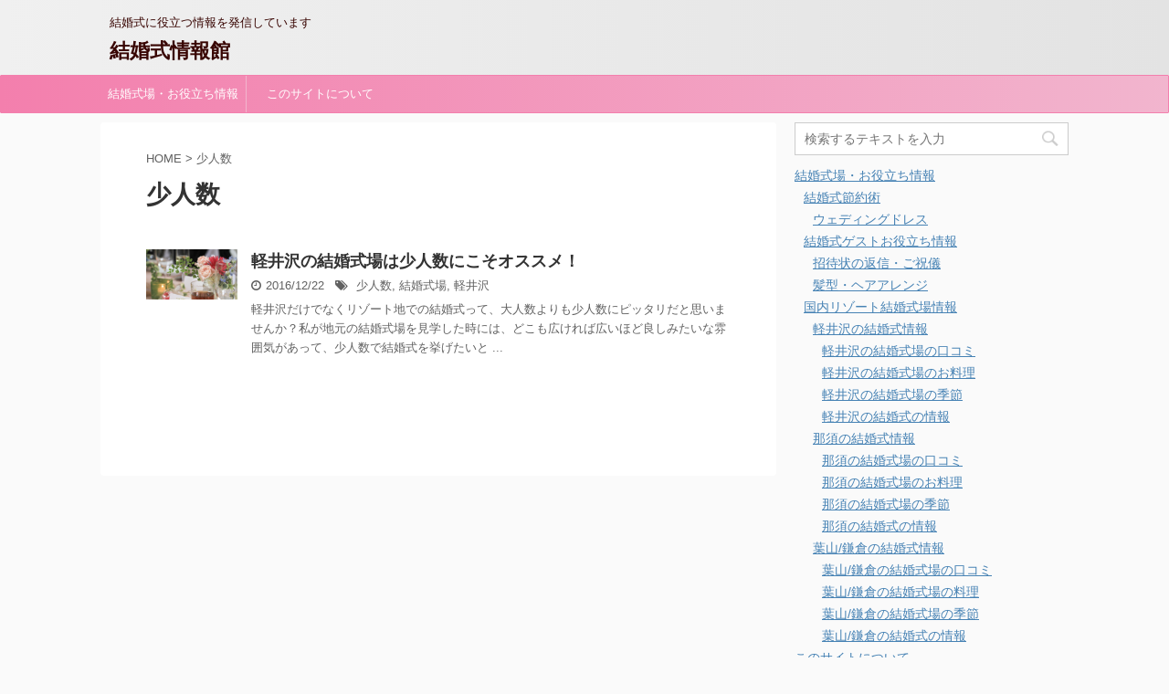

--- FILE ---
content_type: text/html; charset=UTF-8
request_url: https://mystylewed.jp/tag/%E5%B0%91%E4%BA%BA%E6%95%B0
body_size: 9195
content:
<!DOCTYPE html>
<!--[if lt IE 7]>
<html class="ie6" lang="ja"> <![endif]-->
<!--[if IE 7]>
<html class="i7" lang="ja"> <![endif]-->
<!--[if IE 8]>
<html class="ie" lang="ja"> <![endif]-->
<!--[if gt IE 8]><!-->
<html lang="ja" class="">
	<!--<![endif]-->
	<head prefix="og: http://ogp.me/ns# fb: http://ogp.me/ns/fb# article: http://ogp.me/ns/article#">
		<meta charset="UTF-8" >
		<meta name="viewport" content="width=device-width,initial-scale=1.0,user-scalable=no,viewport-fit=cover">
		<meta name="format-detection" content="telephone=no" >

					<meta name="robots" content="noindex,follow">
		
		<link rel="alternate" type="application/rss+xml" title="結婚式情報館 RSS Feed" href="https://mystylewed.jp/feed" />
		<link rel="pingback" href="https://mystylewed.jp/xmlrpc.php" >
		<!--[if lt IE 9]>
		<script src="https://mystylewed.jp/wp-content/themes/affinger5/js/html5shiv.js"></script>
		<![endif]-->
				<title>少人数 | | 結婚式情報館</title>

<!-- All in One SEO Pack 2.10.1 by Michael Torbert of Semper Fi Web Design[908,927] -->
<link rel="canonical" href="https://mystylewed.jp/tag/%e5%b0%91%e4%ba%ba%e6%95%b0" />
			<script type="text/javascript" >
				window.ga=window.ga||function(){(ga.q=ga.q||[]).push(arguments)};ga.l=+new Date;
				ga('create', 'UA-67833724-1', 'auto');
				// Plugins
				ga('require', 'linkid', 'linkid.js');ga('require', 'outboundLinkTracker');
				ga('send', 'pageview');
			</script>
			<script async src="https://www.google-analytics.com/analytics.js"></script>
			<script async src="https://mystylewed.jp/wp-content/plugins/all-in-one-seo-pack/public/js/vendor/autotrack.js"></script>
<!-- /all in one seo pack -->
<link rel='dns-prefetch' href='//ajax.googleapis.com' />
<link rel='dns-prefetch' href='//s.w.org' />
		<script type="text/javascript">
			window._wpemojiSettings = {"baseUrl":"https:\/\/s.w.org\/images\/core\/emoji\/11\/72x72\/","ext":".png","svgUrl":"https:\/\/s.w.org\/images\/core\/emoji\/11\/svg\/","svgExt":".svg","source":{"concatemoji":"https:\/\/mystylewed.jp\/wp-includes\/js\/wp-emoji-release.min.js?ver=4.9.8"}};
			!function(a,b,c){function d(a,b){var c=String.fromCharCode;l.clearRect(0,0,k.width,k.height),l.fillText(c.apply(this,a),0,0);var d=k.toDataURL();l.clearRect(0,0,k.width,k.height),l.fillText(c.apply(this,b),0,0);var e=k.toDataURL();return d===e}function e(a){var b;if(!l||!l.fillText)return!1;switch(l.textBaseline="top",l.font="600 32px Arial",a){case"flag":return!(b=d([55356,56826,55356,56819],[55356,56826,8203,55356,56819]))&&(b=d([55356,57332,56128,56423,56128,56418,56128,56421,56128,56430,56128,56423,56128,56447],[55356,57332,8203,56128,56423,8203,56128,56418,8203,56128,56421,8203,56128,56430,8203,56128,56423,8203,56128,56447]),!b);case"emoji":return b=d([55358,56760,9792,65039],[55358,56760,8203,9792,65039]),!b}return!1}function f(a){var c=b.createElement("script");c.src=a,c.defer=c.type="text/javascript",b.getElementsByTagName("head")[0].appendChild(c)}var g,h,i,j,k=b.createElement("canvas"),l=k.getContext&&k.getContext("2d");for(j=Array("flag","emoji"),c.supports={everything:!0,everythingExceptFlag:!0},i=0;i<j.length;i++)c.supports[j[i]]=e(j[i]),c.supports.everything=c.supports.everything&&c.supports[j[i]],"flag"!==j[i]&&(c.supports.everythingExceptFlag=c.supports.everythingExceptFlag&&c.supports[j[i]]);c.supports.everythingExceptFlag=c.supports.everythingExceptFlag&&!c.supports.flag,c.DOMReady=!1,c.readyCallback=function(){c.DOMReady=!0},c.supports.everything||(h=function(){c.readyCallback()},b.addEventListener?(b.addEventListener("DOMContentLoaded",h,!1),a.addEventListener("load",h,!1)):(a.attachEvent("onload",h),b.attachEvent("onreadystatechange",function(){"complete"===b.readyState&&c.readyCallback()})),g=c.source||{},g.concatemoji?f(g.concatemoji):g.wpemoji&&g.twemoji&&(f(g.twemoji),f(g.wpemoji)))}(window,document,window._wpemojiSettings);
		</script>
		<style type="text/css">
img.wp-smiley,
img.emoji {
	display: inline !important;
	border: none !important;
	box-shadow: none !important;
	height: 1em !important;
	width: 1em !important;
	margin: 0 .07em !important;
	vertical-align: -0.1em !important;
	background: none !important;
	padding: 0 !important;
}
</style>
<link rel='stylesheet' id='crp-style-masonry-css'  href='https://mystylewed.jp/wp-content/plugins/contextual-related-posts/css/masonry.min.css?ver=1.0.1' type='text/css' media='all' />
<link rel='stylesheet' id='st-af-cpt-css'  href='https://mystylewed.jp/wp-content/plugins/st-af-cpt/assets/css/style.css?ver=1.0.0' type='text/css' media='all' />
<link rel='stylesheet' id='wordpress-popular-posts-css-css'  href='https://mystylewed.jp/wp-content/plugins/wordpress-popular-posts/public/css/wpp.css?ver=4.2.2' type='text/css' media='all' />
<link rel='stylesheet' id='normalize-css'  href='https://mystylewed.jp/wp-content/themes/affinger5/css/normalize.css?ver=1.5.9' type='text/css' media='all' />
<link rel='stylesheet' id='font-awesome-css'  href='https://mystylewed.jp/wp-content/themes/affinger5/css/fontawesome/css/font-awesome.min.css?ver=4.7.0' type='text/css' media='all' />
<link rel='stylesheet' id='font-awesome-animation-css'  href='https://mystylewed.jp/wp-content/themes/affinger5/css/fontawesome/css/font-awesome-animation.min.css?ver=4.9.8' type='text/css' media='all' />
<link rel='stylesheet' id='st_svg-css'  href='https://mystylewed.jp/wp-content/themes/affinger5/st_svg/style.css?ver=4.9.8' type='text/css' media='all' />
<link rel='stylesheet' id='slick-css'  href='https://mystylewed.jp/wp-content/themes/affinger5/vendor/slick/slick.css?ver=1.8.0' type='text/css' media='all' />
<link rel='stylesheet' id='slick-theme-css'  href='https://mystylewed.jp/wp-content/themes/affinger5/vendor/slick/slick-theme.css?ver=1.8.0' type='text/css' media='all' />
<link rel='stylesheet' id='style-css'  href='https://mystylewed.jp/wp-content/themes/affinger5/style.css?ver=4.9.8' type='text/css' media='all' />
<link rel='stylesheet' id='child-style-css'  href='https://mystylewed.jp/wp-content/themes/affinger5-child/style.css?ver=4.9.8' type='text/css' media='all' />
<link rel='stylesheet' id='single-css'  href='https://mystylewed.jp/wp-content/themes/affinger5/st-rankcss.php' type='text/css' media='all' />
<link rel='stylesheet' id='fancybox-css'  href='https://mystylewed.jp/wp-content/plugins/easy-fancybox/css/jquery.fancybox.1.3.23.min.css' type='text/css' media='screen' />
<link rel='stylesheet' id='st-themecss-css'  href='https://mystylewed.jp/wp-content/themes/affinger5/st-themecss-loader.php?ver=4.9.8' type='text/css' media='all' />
<script type='text/javascript'>
/* <![CDATA[ */
var wpp_params = {"sampling_active":"0","sampling_rate":"100","ajax_url":"https:\/\/mystylewed.jp\/wp-json\/wordpress-popular-posts\/v1\/popular-posts\/","ID":"","token":"3488535b85","debug":""};
/* ]]> */
</script>
<script type='text/javascript' src='https://mystylewed.jp/wp-content/plugins/wordpress-popular-posts/public/js/wpp-4.2.0.min.js?ver=4.2.2'></script>
<script type='text/javascript' src='//ajax.googleapis.com/ajax/libs/jquery/1.11.3/jquery.min.js?ver=1.11.3'></script>
<link rel='https://api.w.org/' href='https://mystylewed.jp/wp-json/' />
<meta name="robots" content="noindex, follow" />
		<style type="text/css">.recentcomments a{display:inline !important;padding:0 !important;margin:0 !important;}</style>
								


<script>
jQuery(function(){
    jQuery('.st-btn-open').click(function(){
        jQuery(this).next('.st-slidebox').stop(true, true).slideToggle();
    });
});
</script>

<script>
	jQuery(function(){
		jQuery("#toc_container:not(:has(ul ul))").addClass("only-toc");
		jQuery(".st-ac-box ul:has(.cat-item)").each(function(){
			jQuery(this).addClass("st-ac-cat");
		});
	});
</script>

<script>
	jQuery(function(){
						jQuery('.st-star').parent('.rankh4').css('padding-bottom','5px'); // スターがある場合のランキング見出し調整
	});
</script>
			</head>
	<body class="archive tag tag-56 not-front-page" >
				<div id="st-ami">
				<div id="wrapper" class="">
				<div id="wrapper-in">
					<header id="">
						<div id="headbox-bg">
							<div class="clearfix" id="headbox">
										<nav id="s-navi" class="pcnone">
			<dl class="acordion">
				<dt class="trigger">
					<p class="acordion_button"><span class="op"><i class="fa st-svg-menu"></i></span></p>
		
					<!-- 追加メニュー -->
					
					<!-- 追加メニュー2 -->
					
						</dt>

				<dd class="acordion_tree">
					<div class="acordion_tree_content">

						

														<div class="menu-global_menu-container"><ul id="menu-global_menu" class="menu"><li id="menu-item-1344" class="menu-item menu-item-type-taxonomy menu-item-object-category menu-item-has-children menu-item-1344"><a href="https://mystylewed.jp/category/%e7%b5%90%e5%a9%9a%e5%bc%8f%e3%83%bb%e3%81%8a%e5%bd%b9%e7%ab%8b%e3%81%a1%e6%83%85%e5%a0%b1"><span class="menu-item-label">結婚式場・お役立ち情報</span></a>
<ul class="sub-menu">
	<li id="menu-item-1146" class="menu-item menu-item-type-taxonomy menu-item-object-category menu-item-has-children menu-item-1146"><a href="https://mystylewed.jp/category/%e7%b5%90%e5%a9%9a%e5%bc%8f%e3%83%bb%e3%81%8a%e5%bd%b9%e7%ab%8b%e3%81%a1%e6%83%85%e5%a0%b1/%e7%b5%90%e5%a9%9a%e5%bc%8f%e7%af%80%e7%b4%84%e8%a1%93"><span class="menu-item-label">結婚式節約術</span></a>
	<ul class="sub-menu">
		<li id="menu-item-1147" class="menu-item menu-item-type-taxonomy menu-item-object-category menu-item-1147"><a href="https://mystylewed.jp/category/%e7%b5%90%e5%a9%9a%e5%bc%8f%e3%83%bb%e3%81%8a%e5%bd%b9%e7%ab%8b%e3%81%a1%e6%83%85%e5%a0%b1/%e7%b5%90%e5%a9%9a%e5%bc%8f%e7%af%80%e7%b4%84%e8%a1%93/%e3%82%a6%e3%82%a7%e3%83%87%e3%82%a3%e3%83%b3%e3%82%b0%e3%83%89%e3%83%ac%e3%82%b9"><span class="menu-item-label">ウェディングドレス</span></a></li>
	</ul>
</li>
	<li id="menu-item-989" class="menu-item menu-item-type-taxonomy menu-item-object-category menu-item-has-children menu-item-989"><a href="https://mystylewed.jp/category/%e7%b5%90%e5%a9%9a%e5%bc%8f%e3%83%bb%e3%81%8a%e5%bd%b9%e7%ab%8b%e3%81%a1%e6%83%85%e5%a0%b1/weddingguest"><span class="menu-item-label">結婚式ゲストお役立ち情報</span></a>
	<ul class="sub-menu">
		<li id="menu-item-1023" class="menu-item menu-item-type-taxonomy menu-item-object-category menu-item-1023"><a href="https://mystylewed.jp/category/%e7%b5%90%e5%a9%9a%e5%bc%8f%e3%83%bb%e3%81%8a%e5%bd%b9%e7%ab%8b%e3%81%a1%e6%83%85%e5%a0%b1/weddingguest/%e6%8b%9b%e5%be%85%e7%8a%b6%e3%81%ae%e8%bf%94%e4%bf%a1%e3%83%bb%e3%81%94%e7%a5%9d%e5%84%80"><span class="menu-item-label">招待状の返信・ご祝儀</span></a></li>
		<li id="menu-item-988" class="menu-item menu-item-type-taxonomy menu-item-object-category menu-item-988"><a href="https://mystylewed.jp/category/%e7%b5%90%e5%a9%9a%e5%bc%8f%e3%83%bb%e3%81%8a%e5%bd%b9%e7%ab%8b%e3%81%a1%e6%83%85%e5%a0%b1/weddingguest/hairarrange"><span class="menu-item-label">髪型・ヘアアレンジ</span></a></li>
	</ul>
</li>
	<li id="menu-item-1099" class="menu-item menu-item-type-taxonomy menu-item-object-category menu-item-has-children menu-item-1099"><a href="https://mystylewed.jp/category/%e7%b5%90%e5%a9%9a%e5%bc%8f%e3%83%bb%e3%81%8a%e5%bd%b9%e7%ab%8b%e3%81%a1%e6%83%85%e5%a0%b1/%e5%9b%bd%e5%86%85%e3%83%aa%e3%82%be%e3%83%bc%e3%83%88%e7%b5%90%e5%a9%9a%e5%bc%8f%e5%a0%b4%e6%83%85%e5%a0%b1"><span class="menu-item-label">国内リゾート結婚式場情報</span></a>
	<ul class="sub-menu">
		<li id="menu-item-1100" class="menu-item menu-item-type-taxonomy menu-item-object-category menu-item-has-children menu-item-1100"><a href="https://mystylewed.jp/category/%e7%b5%90%e5%a9%9a%e5%bc%8f%e3%83%bb%e3%81%8a%e5%bd%b9%e7%ab%8b%e3%81%a1%e6%83%85%e5%a0%b1/%e5%9b%bd%e5%86%85%e3%83%aa%e3%82%be%e3%83%bc%e3%83%88%e7%b5%90%e5%a9%9a%e5%bc%8f%e5%a0%b4%e6%83%85%e5%a0%b1/karuizawa_wedding"><span class="menu-item-label">軽井沢の結婚式情報</span></a>
		<ul class="sub-menu">
			<li id="menu-item-1102" class="menu-item menu-item-type-taxonomy menu-item-object-category menu-item-1102"><a href="https://mystylewed.jp/category/%e7%b5%90%e5%a9%9a%e5%bc%8f%e3%83%bb%e3%81%8a%e5%bd%b9%e7%ab%8b%e3%81%a1%e6%83%85%e5%a0%b1/%e5%9b%bd%e5%86%85%e3%83%aa%e3%82%be%e3%83%bc%e3%83%88%e7%b5%90%e5%a9%9a%e5%bc%8f%e5%a0%b4%e6%83%85%e5%a0%b1/karuizawa_wedding/karuizawa_wedding_kuchikomi"><span class="menu-item-label">軽井沢の結婚式場の口コミ</span></a></li>
			<li id="menu-item-810" class="menu-item menu-item-type-taxonomy menu-item-object-category menu-item-810"><a href="https://mystylewed.jp/category/%e7%b5%90%e5%a9%9a%e5%bc%8f%e3%83%bb%e3%81%8a%e5%bd%b9%e7%ab%8b%e3%81%a1%e6%83%85%e5%a0%b1/%e5%9b%bd%e5%86%85%e3%83%aa%e3%82%be%e3%83%bc%e3%83%88%e7%b5%90%e5%a9%9a%e5%bc%8f%e5%a0%b4%e6%83%85%e5%a0%b1/karuizawa_wedding/karuizawa_wedding_cuisine"><span class="menu-item-label">軽井沢の結婚式場のお料理</span></a></li>
			<li id="menu-item-812" class="menu-item menu-item-type-taxonomy menu-item-object-category menu-item-812"><a href="https://mystylewed.jp/category/%e7%b5%90%e5%a9%9a%e5%bc%8f%e3%83%bb%e3%81%8a%e5%bd%b9%e7%ab%8b%e3%81%a1%e6%83%85%e5%a0%b1/%e5%9b%bd%e5%86%85%e3%83%aa%e3%82%be%e3%83%bc%e3%83%88%e7%b5%90%e5%a9%9a%e5%bc%8f%e5%a0%b4%e6%83%85%e5%a0%b1/karuizawa_wedding/karuizawa_wedding_season"><span class="menu-item-label">軽井沢の結婚式場の季節</span></a></li>
			<li id="menu-item-809" class="menu-item menu-item-type-taxonomy menu-item-object-category menu-item-809"><a href="https://mystylewed.jp/category/%e7%b5%90%e5%a9%9a%e5%bc%8f%e3%83%bb%e3%81%8a%e5%bd%b9%e7%ab%8b%e3%81%a1%e6%83%85%e5%a0%b1/%e5%9b%bd%e5%86%85%e3%83%aa%e3%82%be%e3%83%bc%e3%83%88%e7%b5%90%e5%a9%9a%e5%bc%8f%e5%a0%b4%e6%83%85%e5%a0%b1/karuizawa_wedding/karuizawa_wedding_info"><span class="menu-item-label">軽井沢の結婚式の情報</span></a></li>
		</ul>
</li>
		<li id="menu-item-813" class="menu-item menu-item-type-taxonomy menu-item-object-category menu-item-has-children menu-item-813"><a href="https://mystylewed.jp/category/%e7%b5%90%e5%a9%9a%e5%bc%8f%e3%83%bb%e3%81%8a%e5%bd%b9%e7%ab%8b%e3%81%a1%e6%83%85%e5%a0%b1/%e5%9b%bd%e5%86%85%e3%83%aa%e3%82%be%e3%83%bc%e3%83%88%e7%b5%90%e5%a9%9a%e5%bc%8f%e5%a0%b4%e6%83%85%e5%a0%b1/nasu_wedding"><span class="menu-item-label">那須の結婚式情報</span></a>
		<ul class="sub-menu">
			<li id="menu-item-816" class="menu-item menu-item-type-taxonomy menu-item-object-category menu-item-816"><a href="https://mystylewed.jp/category/%e7%b5%90%e5%a9%9a%e5%bc%8f%e3%83%bb%e3%81%8a%e5%bd%b9%e7%ab%8b%e3%81%a1%e6%83%85%e5%a0%b1/%e5%9b%bd%e5%86%85%e3%83%aa%e3%82%be%e3%83%bc%e3%83%88%e7%b5%90%e5%a9%9a%e5%bc%8f%e5%a0%b4%e6%83%85%e5%a0%b1/nasu_wedding/nasu_wedding_kuchikomi"><span class="menu-item-label">那須の結婚式場の口コミ</span></a></li>
			<li id="menu-item-815" class="menu-item menu-item-type-taxonomy menu-item-object-category menu-item-815"><a href="https://mystylewed.jp/category/%e7%b5%90%e5%a9%9a%e5%bc%8f%e3%83%bb%e3%81%8a%e5%bd%b9%e7%ab%8b%e3%81%a1%e6%83%85%e5%a0%b1/%e5%9b%bd%e5%86%85%e3%83%aa%e3%82%be%e3%83%bc%e3%83%88%e7%b5%90%e5%a9%9a%e5%bc%8f%e5%a0%b4%e6%83%85%e5%a0%b1/nasu_wedding/nasu_wedding_cuisine"><span class="menu-item-label">那須の結婚式場のお料理</span></a></li>
			<li id="menu-item-817" class="menu-item menu-item-type-taxonomy menu-item-object-category menu-item-817"><a href="https://mystylewed.jp/category/%e7%b5%90%e5%a9%9a%e5%bc%8f%e3%83%bb%e3%81%8a%e5%bd%b9%e7%ab%8b%e3%81%a1%e6%83%85%e5%a0%b1/%e5%9b%bd%e5%86%85%e3%83%aa%e3%82%be%e3%83%bc%e3%83%88%e7%b5%90%e5%a9%9a%e5%bc%8f%e5%a0%b4%e6%83%85%e5%a0%b1/nasu_wedding/nasu_wedding_season"><span class="menu-item-label">那須の結婚式場の季節</span></a></li>
			<li id="menu-item-814" class="menu-item menu-item-type-taxonomy menu-item-object-category menu-item-814"><a href="https://mystylewed.jp/category/%e7%b5%90%e5%a9%9a%e5%bc%8f%e3%83%bb%e3%81%8a%e5%bd%b9%e7%ab%8b%e3%81%a1%e6%83%85%e5%a0%b1/%e5%9b%bd%e5%86%85%e3%83%aa%e3%82%be%e3%83%bc%e3%83%88%e7%b5%90%e5%a9%9a%e5%bc%8f%e5%a0%b4%e6%83%85%e5%a0%b1/nasu_wedding/nasu_wedding_info"><span class="menu-item-label">那須の結婚式の情報</span></a></li>
		</ul>
</li>
		<li id="menu-item-803" class="menu-item menu-item-type-taxonomy menu-item-object-category menu-item-has-children menu-item-803"><a href="https://mystylewed.jp/category/%e7%b5%90%e5%a9%9a%e5%bc%8f%e3%83%bb%e3%81%8a%e5%bd%b9%e7%ab%8b%e3%81%a1%e6%83%85%e5%a0%b1/%e5%9b%bd%e5%86%85%e3%83%aa%e3%82%be%e3%83%bc%e3%83%88%e7%b5%90%e5%a9%9a%e5%bc%8f%e5%a0%b4%e6%83%85%e5%a0%b1/hayama_wedding"><span class="menu-item-label">葉山/鎌倉の結婚式情報</span></a>
		<ul class="sub-menu">
			<li id="menu-item-805" class="menu-item menu-item-type-taxonomy menu-item-object-category menu-item-805"><a href="https://mystylewed.jp/category/%e7%b5%90%e5%a9%9a%e5%bc%8f%e3%83%bb%e3%81%8a%e5%bd%b9%e7%ab%8b%e3%81%a1%e6%83%85%e5%a0%b1/%e5%9b%bd%e5%86%85%e3%83%aa%e3%82%be%e3%83%bc%e3%83%88%e7%b5%90%e5%a9%9a%e5%bc%8f%e5%a0%b4%e6%83%85%e5%a0%b1/hayama_wedding/hayama_wedding_kuchikomi"><span class="menu-item-label">葉山/鎌倉の結婚式場の口コミ</span></a></li>
			<li id="menu-item-807" class="menu-item menu-item-type-taxonomy menu-item-object-category menu-item-807"><a href="https://mystylewed.jp/category/%e7%b5%90%e5%a9%9a%e5%bc%8f%e3%83%bb%e3%81%8a%e5%bd%b9%e7%ab%8b%e3%81%a1%e6%83%85%e5%a0%b1/%e5%9b%bd%e5%86%85%e3%83%aa%e3%82%be%e3%83%bc%e3%83%88%e7%b5%90%e5%a9%9a%e5%bc%8f%e5%a0%b4%e6%83%85%e5%a0%b1/hayama_wedding/hayama_wedding_cuisine"><span class="menu-item-label">葉山/鎌倉の結婚式場の料理</span></a></li>
			<li id="menu-item-806" class="menu-item menu-item-type-taxonomy menu-item-object-category menu-item-806"><a href="https://mystylewed.jp/category/%e7%b5%90%e5%a9%9a%e5%bc%8f%e3%83%bb%e3%81%8a%e5%bd%b9%e7%ab%8b%e3%81%a1%e6%83%85%e5%a0%b1/%e5%9b%bd%e5%86%85%e3%83%aa%e3%82%be%e3%83%bc%e3%83%88%e7%b5%90%e5%a9%9a%e5%bc%8f%e5%a0%b4%e6%83%85%e5%a0%b1/hayama_wedding/hayama_wedding_season"><span class="menu-item-label">葉山/鎌倉の結婚式場の季節</span></a></li>
			<li id="menu-item-804" class="menu-item menu-item-type-taxonomy menu-item-object-category menu-item-804"><a href="https://mystylewed.jp/category/%e7%b5%90%e5%a9%9a%e5%bc%8f%e3%83%bb%e3%81%8a%e5%bd%b9%e7%ab%8b%e3%81%a1%e6%83%85%e5%a0%b1/%e5%9b%bd%e5%86%85%e3%83%aa%e3%82%be%e3%83%bc%e3%83%88%e7%b5%90%e5%a9%9a%e5%bc%8f%e5%a0%b4%e6%83%85%e5%a0%b1/hayama_wedding/hayama_wedding_info"><span class="menu-item-label">葉山/鎌倉の結婚式の情報</span></a></li>
		</ul>
</li>
	</ul>
</li>
</ul>
</li>
<li id="menu-item-818" class="menu-item menu-item-type-post_type menu-item-object-page menu-item-818"><a href="https://mystylewed.jp/%e3%81%93%e3%81%ae%e3%82%b5%e3%82%a4%e3%83%88%e3%81%ab%e3%81%a4%e3%81%84%e3%81%a6"><span class="menu-item-label">このサイトについて</span></a></li>
</ul></div>							<div class="clear"></div>

						
					</div>
				</dd>
			</dl>
		</nav>
										<div id="header-l">
										
            
			
				<!-- キャプション -->
				                
					              		 	 <p class="descr sitenametop">
               		     	結婚式に役立つ情報を発信しています               			 </p>
					                    
				                
				<!-- ロゴ又はブログ名 -->
				              		  <p class="sitename"><a href="https://mystylewed.jp/">
                  		                      		    結婚式情報館                   		               		  </a></p>
            					<!-- ロゴ又はブログ名ここまで -->

			    
		
    									</div><!-- /#header-l -->
								<div id="header-r" class="smanone">
																		
								</div><!-- /#header-r -->
							</div><!-- /#headbox-bg -->
						</div><!-- /#headbox clearfix -->

						
						
						
											
<div id="gazou-wide">
			<div id="st-menubox">
			<div id="st-menuwide">
				<nav class="smanone clearfix"><ul id="menu-global_menu-1" class="menu"><li class="menu-item menu-item-type-taxonomy menu-item-object-category menu-item-has-children menu-item-1344"><a href="https://mystylewed.jp/category/%e7%b5%90%e5%a9%9a%e5%bc%8f%e3%83%bb%e3%81%8a%e5%bd%b9%e7%ab%8b%e3%81%a1%e6%83%85%e5%a0%b1">結婚式場・お役立ち情報</a>
<ul class="sub-menu">
	<li class="menu-item menu-item-type-taxonomy menu-item-object-category menu-item-has-children menu-item-1146"><a href="https://mystylewed.jp/category/%e7%b5%90%e5%a9%9a%e5%bc%8f%e3%83%bb%e3%81%8a%e5%bd%b9%e7%ab%8b%e3%81%a1%e6%83%85%e5%a0%b1/%e7%b5%90%e5%a9%9a%e5%bc%8f%e7%af%80%e7%b4%84%e8%a1%93">結婚式節約術</a>
	<ul class="sub-menu">
		<li class="menu-item menu-item-type-taxonomy menu-item-object-category menu-item-1147"><a href="https://mystylewed.jp/category/%e7%b5%90%e5%a9%9a%e5%bc%8f%e3%83%bb%e3%81%8a%e5%bd%b9%e7%ab%8b%e3%81%a1%e6%83%85%e5%a0%b1/%e7%b5%90%e5%a9%9a%e5%bc%8f%e7%af%80%e7%b4%84%e8%a1%93/%e3%82%a6%e3%82%a7%e3%83%87%e3%82%a3%e3%83%b3%e3%82%b0%e3%83%89%e3%83%ac%e3%82%b9">ウェディングドレス</a></li>
	</ul>
</li>
	<li class="menu-item menu-item-type-taxonomy menu-item-object-category menu-item-has-children menu-item-989"><a href="https://mystylewed.jp/category/%e7%b5%90%e5%a9%9a%e5%bc%8f%e3%83%bb%e3%81%8a%e5%bd%b9%e7%ab%8b%e3%81%a1%e6%83%85%e5%a0%b1/weddingguest">結婚式ゲストお役立ち情報</a>
	<ul class="sub-menu">
		<li class="menu-item menu-item-type-taxonomy menu-item-object-category menu-item-1023"><a href="https://mystylewed.jp/category/%e7%b5%90%e5%a9%9a%e5%bc%8f%e3%83%bb%e3%81%8a%e5%bd%b9%e7%ab%8b%e3%81%a1%e6%83%85%e5%a0%b1/weddingguest/%e6%8b%9b%e5%be%85%e7%8a%b6%e3%81%ae%e8%bf%94%e4%bf%a1%e3%83%bb%e3%81%94%e7%a5%9d%e5%84%80">招待状の返信・ご祝儀</a></li>
		<li class="menu-item menu-item-type-taxonomy menu-item-object-category menu-item-988"><a href="https://mystylewed.jp/category/%e7%b5%90%e5%a9%9a%e5%bc%8f%e3%83%bb%e3%81%8a%e5%bd%b9%e7%ab%8b%e3%81%a1%e6%83%85%e5%a0%b1/weddingguest/hairarrange">髪型・ヘアアレンジ</a></li>
	</ul>
</li>
	<li class="menu-item menu-item-type-taxonomy menu-item-object-category menu-item-has-children menu-item-1099"><a href="https://mystylewed.jp/category/%e7%b5%90%e5%a9%9a%e5%bc%8f%e3%83%bb%e3%81%8a%e5%bd%b9%e7%ab%8b%e3%81%a1%e6%83%85%e5%a0%b1/%e5%9b%bd%e5%86%85%e3%83%aa%e3%82%be%e3%83%bc%e3%83%88%e7%b5%90%e5%a9%9a%e5%bc%8f%e5%a0%b4%e6%83%85%e5%a0%b1">国内リゾート結婚式場情報</a>
	<ul class="sub-menu">
		<li class="menu-item menu-item-type-taxonomy menu-item-object-category menu-item-has-children menu-item-1100"><a href="https://mystylewed.jp/category/%e7%b5%90%e5%a9%9a%e5%bc%8f%e3%83%bb%e3%81%8a%e5%bd%b9%e7%ab%8b%e3%81%a1%e6%83%85%e5%a0%b1/%e5%9b%bd%e5%86%85%e3%83%aa%e3%82%be%e3%83%bc%e3%83%88%e7%b5%90%e5%a9%9a%e5%bc%8f%e5%a0%b4%e6%83%85%e5%a0%b1/karuizawa_wedding">軽井沢の結婚式情報</a>
		<ul class="sub-menu">
			<li class="menu-item menu-item-type-taxonomy menu-item-object-category menu-item-1102"><a href="https://mystylewed.jp/category/%e7%b5%90%e5%a9%9a%e5%bc%8f%e3%83%bb%e3%81%8a%e5%bd%b9%e7%ab%8b%e3%81%a1%e6%83%85%e5%a0%b1/%e5%9b%bd%e5%86%85%e3%83%aa%e3%82%be%e3%83%bc%e3%83%88%e7%b5%90%e5%a9%9a%e5%bc%8f%e5%a0%b4%e6%83%85%e5%a0%b1/karuizawa_wedding/karuizawa_wedding_kuchikomi">軽井沢の結婚式場の口コミ</a></li>
			<li class="menu-item menu-item-type-taxonomy menu-item-object-category menu-item-810"><a href="https://mystylewed.jp/category/%e7%b5%90%e5%a9%9a%e5%bc%8f%e3%83%bb%e3%81%8a%e5%bd%b9%e7%ab%8b%e3%81%a1%e6%83%85%e5%a0%b1/%e5%9b%bd%e5%86%85%e3%83%aa%e3%82%be%e3%83%bc%e3%83%88%e7%b5%90%e5%a9%9a%e5%bc%8f%e5%a0%b4%e6%83%85%e5%a0%b1/karuizawa_wedding/karuizawa_wedding_cuisine">軽井沢の結婚式場のお料理</a></li>
			<li class="menu-item menu-item-type-taxonomy menu-item-object-category menu-item-812"><a href="https://mystylewed.jp/category/%e7%b5%90%e5%a9%9a%e5%bc%8f%e3%83%bb%e3%81%8a%e5%bd%b9%e7%ab%8b%e3%81%a1%e6%83%85%e5%a0%b1/%e5%9b%bd%e5%86%85%e3%83%aa%e3%82%be%e3%83%bc%e3%83%88%e7%b5%90%e5%a9%9a%e5%bc%8f%e5%a0%b4%e6%83%85%e5%a0%b1/karuizawa_wedding/karuizawa_wedding_season">軽井沢の結婚式場の季節</a></li>
			<li class="menu-item menu-item-type-taxonomy menu-item-object-category menu-item-809"><a href="https://mystylewed.jp/category/%e7%b5%90%e5%a9%9a%e5%bc%8f%e3%83%bb%e3%81%8a%e5%bd%b9%e7%ab%8b%e3%81%a1%e6%83%85%e5%a0%b1/%e5%9b%bd%e5%86%85%e3%83%aa%e3%82%be%e3%83%bc%e3%83%88%e7%b5%90%e5%a9%9a%e5%bc%8f%e5%a0%b4%e6%83%85%e5%a0%b1/karuizawa_wedding/karuizawa_wedding_info">軽井沢の結婚式の情報</a></li>
		</ul>
</li>
		<li class="menu-item menu-item-type-taxonomy menu-item-object-category menu-item-has-children menu-item-813"><a href="https://mystylewed.jp/category/%e7%b5%90%e5%a9%9a%e5%bc%8f%e3%83%bb%e3%81%8a%e5%bd%b9%e7%ab%8b%e3%81%a1%e6%83%85%e5%a0%b1/%e5%9b%bd%e5%86%85%e3%83%aa%e3%82%be%e3%83%bc%e3%83%88%e7%b5%90%e5%a9%9a%e5%bc%8f%e5%a0%b4%e6%83%85%e5%a0%b1/nasu_wedding">那須の結婚式情報</a>
		<ul class="sub-menu">
			<li class="menu-item menu-item-type-taxonomy menu-item-object-category menu-item-816"><a href="https://mystylewed.jp/category/%e7%b5%90%e5%a9%9a%e5%bc%8f%e3%83%bb%e3%81%8a%e5%bd%b9%e7%ab%8b%e3%81%a1%e6%83%85%e5%a0%b1/%e5%9b%bd%e5%86%85%e3%83%aa%e3%82%be%e3%83%bc%e3%83%88%e7%b5%90%e5%a9%9a%e5%bc%8f%e5%a0%b4%e6%83%85%e5%a0%b1/nasu_wedding/nasu_wedding_kuchikomi">那須の結婚式場の口コミ</a></li>
			<li class="menu-item menu-item-type-taxonomy menu-item-object-category menu-item-815"><a href="https://mystylewed.jp/category/%e7%b5%90%e5%a9%9a%e5%bc%8f%e3%83%bb%e3%81%8a%e5%bd%b9%e7%ab%8b%e3%81%a1%e6%83%85%e5%a0%b1/%e5%9b%bd%e5%86%85%e3%83%aa%e3%82%be%e3%83%bc%e3%83%88%e7%b5%90%e5%a9%9a%e5%bc%8f%e5%a0%b4%e6%83%85%e5%a0%b1/nasu_wedding/nasu_wedding_cuisine">那須の結婚式場のお料理</a></li>
			<li class="menu-item menu-item-type-taxonomy menu-item-object-category menu-item-817"><a href="https://mystylewed.jp/category/%e7%b5%90%e5%a9%9a%e5%bc%8f%e3%83%bb%e3%81%8a%e5%bd%b9%e7%ab%8b%e3%81%a1%e6%83%85%e5%a0%b1/%e5%9b%bd%e5%86%85%e3%83%aa%e3%82%be%e3%83%bc%e3%83%88%e7%b5%90%e5%a9%9a%e5%bc%8f%e5%a0%b4%e6%83%85%e5%a0%b1/nasu_wedding/nasu_wedding_season">那須の結婚式場の季節</a></li>
			<li class="menu-item menu-item-type-taxonomy menu-item-object-category menu-item-814"><a href="https://mystylewed.jp/category/%e7%b5%90%e5%a9%9a%e5%bc%8f%e3%83%bb%e3%81%8a%e5%bd%b9%e7%ab%8b%e3%81%a1%e6%83%85%e5%a0%b1/%e5%9b%bd%e5%86%85%e3%83%aa%e3%82%be%e3%83%bc%e3%83%88%e7%b5%90%e5%a9%9a%e5%bc%8f%e5%a0%b4%e6%83%85%e5%a0%b1/nasu_wedding/nasu_wedding_info">那須の結婚式の情報</a></li>
		</ul>
</li>
		<li class="menu-item menu-item-type-taxonomy menu-item-object-category menu-item-has-children menu-item-803"><a href="https://mystylewed.jp/category/%e7%b5%90%e5%a9%9a%e5%bc%8f%e3%83%bb%e3%81%8a%e5%bd%b9%e7%ab%8b%e3%81%a1%e6%83%85%e5%a0%b1/%e5%9b%bd%e5%86%85%e3%83%aa%e3%82%be%e3%83%bc%e3%83%88%e7%b5%90%e5%a9%9a%e5%bc%8f%e5%a0%b4%e6%83%85%e5%a0%b1/hayama_wedding">葉山/鎌倉の結婚式情報</a>
		<ul class="sub-menu">
			<li class="menu-item menu-item-type-taxonomy menu-item-object-category menu-item-805"><a href="https://mystylewed.jp/category/%e7%b5%90%e5%a9%9a%e5%bc%8f%e3%83%bb%e3%81%8a%e5%bd%b9%e7%ab%8b%e3%81%a1%e6%83%85%e5%a0%b1/%e5%9b%bd%e5%86%85%e3%83%aa%e3%82%be%e3%83%bc%e3%83%88%e7%b5%90%e5%a9%9a%e5%bc%8f%e5%a0%b4%e6%83%85%e5%a0%b1/hayama_wedding/hayama_wedding_kuchikomi">葉山/鎌倉の結婚式場の口コミ</a></li>
			<li class="menu-item menu-item-type-taxonomy menu-item-object-category menu-item-807"><a href="https://mystylewed.jp/category/%e7%b5%90%e5%a9%9a%e5%bc%8f%e3%83%bb%e3%81%8a%e5%bd%b9%e7%ab%8b%e3%81%a1%e6%83%85%e5%a0%b1/%e5%9b%bd%e5%86%85%e3%83%aa%e3%82%be%e3%83%bc%e3%83%88%e7%b5%90%e5%a9%9a%e5%bc%8f%e5%a0%b4%e6%83%85%e5%a0%b1/hayama_wedding/hayama_wedding_cuisine">葉山/鎌倉の結婚式場の料理</a></li>
			<li class="menu-item menu-item-type-taxonomy menu-item-object-category menu-item-806"><a href="https://mystylewed.jp/category/%e7%b5%90%e5%a9%9a%e5%bc%8f%e3%83%bb%e3%81%8a%e5%bd%b9%e7%ab%8b%e3%81%a1%e6%83%85%e5%a0%b1/%e5%9b%bd%e5%86%85%e3%83%aa%e3%82%be%e3%83%bc%e3%83%88%e7%b5%90%e5%a9%9a%e5%bc%8f%e5%a0%b4%e6%83%85%e5%a0%b1/hayama_wedding/hayama_wedding_season">葉山/鎌倉の結婚式場の季節</a></li>
			<li class="menu-item menu-item-type-taxonomy menu-item-object-category menu-item-804"><a href="https://mystylewed.jp/category/%e7%b5%90%e5%a9%9a%e5%bc%8f%e3%83%bb%e3%81%8a%e5%bd%b9%e7%ab%8b%e3%81%a1%e6%83%85%e5%a0%b1/%e5%9b%bd%e5%86%85%e3%83%aa%e3%82%be%e3%83%bc%e3%83%88%e7%b5%90%e5%a9%9a%e5%bc%8f%e5%a0%b4%e6%83%85%e5%a0%b1/hayama_wedding/hayama_wedding_info">葉山/鎌倉の結婚式の情報</a></li>
		</ul>
</li>
	</ul>
</li>
</ul>
</li>
<li class="menu-item menu-item-type-post_type menu-item-object-page menu-item-818"><a href="https://mystylewed.jp/%e3%81%93%e3%81%ae%e3%82%b5%e3%82%a4%e3%83%88%e3%81%ab%e3%81%a4%e3%81%84%e3%81%a6">このサイトについて</a></li>
</ul></nav>			</div>
		</div>
				</div>
					
					
					</header>

					

					<div id="content-w">

					
					
<div id="content" class="clearfix">
	<div id="contentInner">
		<main >
			<article>
				<!--ぱんくず -->
									<div id="breadcrumb">
					<ol>
						<li><a href="https://mystylewed.jp"><span>HOME</span></a> > </li>
						<li>少人数</li>
					</ol>
					</div>
								<!--/ ぱんくず -->
				<!--ループ開始-->
				<h1 class="entry-title">
											少人数									</h1>
				<div class="kanren ">
						<dl class="clearfix">
			<dt><a href="https://mystylewed.jp/%e8%bb%bd%e4%ba%95%e6%b2%a2%e3%81%ae%e7%b5%90%e5%a9%9a%e5%bc%8f%e5%a0%b4%e3%81%af%e5%b0%91%e4%ba%ba%e6%95%b0%e3%81%ab%e3%81%93%e3%81%9d%e3%82%aa%e3%82%b9%e3%82%b9%e3%83%a1/-16.html">
											<img width="150" height="82" src="https://mystylewed.jp/wp-content/uploads/2016/12/d4780d7cdf824ac27c23790ca2a3b356_s.png" class="attachment-st_thumb150 size-st_thumb150 wp-post-image" alt="" srcset="https://mystylewed.jp/wp-content/uploads/2016/12/d4780d7cdf824ac27c23790ca2a3b356_s.png 785w, https://mystylewed.jp/wp-content/uploads/2016/12/d4780d7cdf824ac27c23790ca2a3b356_s-300x164.png 300w, https://mystylewed.jp/wp-content/uploads/2016/12/d4780d7cdf824ac27c23790ca2a3b356_s-768x421.png 768w, https://mystylewed.jp/wp-content/uploads/2016/12/d4780d7cdf824ac27c23790ca2a3b356_s-782x430.png 782w" sizes="(max-width: 150px) 100vw, 150px" />									</a></dt>
			<dd>
								<h3><a href="https://mystylewed.jp/%e8%bb%bd%e4%ba%95%e6%b2%a2%e3%81%ae%e7%b5%90%e5%a9%9a%e5%bc%8f%e5%a0%b4%e3%81%af%e5%b0%91%e4%ba%ba%e6%95%b0%e3%81%ab%e3%81%93%e3%81%9d%e3%82%aa%e3%82%b9%e3%82%b9%e3%83%a1/-16.html">
						軽井沢の結婚式場は少人数にこそオススメ！					</a></h3>

					<div class="blog_info">
		<p>
							<i class="fa fa-clock-o"></i>2016/12/22						&nbsp;<span class="pcone">
					<i class="fa fa-tags"></i>&nbsp;<a href="https://mystylewed.jp/tag/%e5%b0%91%e4%ba%ba%e6%95%b0" rel="tag">少人数</a>, <a href="https://mystylewed.jp/tag/%e7%b5%90%e5%a9%9a%e5%bc%8f%e5%a0%b4" rel="tag">結婚式場</a>, <a href="https://mystylewed.jp/tag/%e8%bb%bd%e4%ba%95%e6%b2%a2" rel="tag">軽井沢</a>			</span></p>
	</div>

					<div class="st-excerpt smanone">
		<p>軽井沢だけでなくリゾート地での結婚式って、大人数よりも少人数にピッタリだと思いませんか？私が地元の結婚式場を見学した時には、どこも広ければ広いほど良しみたいな雰囲気があって、少人数で結婚式を挙げたいと ... </p>
	</div>

			</dd>
		</dl>
	</div>
					<div class="st-pagelink">
		<div class="st-pagelink-in">
				</div>
	</div>
			</article>
		</main>
	</div>
	<!-- /#contentInner -->
	<div id="side">
	<aside>

					<div class="side-topad">
				<div id="search-3" class="ad widget_search"><div id="search">
	<form method="get" id="searchform" action="https://mystylewed.jp/">
		<label class="hidden" for="s">
					</label>
		<input type="text" placeholder="検索するテキストを入力" value="" name="s" id="s" />
		<input type="image" src="https://mystylewed.jp/wp-content/themes/affinger5/images/search.png" alt="検索" id="searchsubmit" />
	</form>
</div>
<!-- /stinger --> </div><div id="nav_menu-3" class="ad widget_nav_menu"><div class="menu-global_menu-container"><ul id="menu-global_menu-3" class="menu"><li class="menu-item menu-item-type-taxonomy menu-item-object-category menu-item-has-children menu-item-1344"><a href="https://mystylewed.jp/category/%e7%b5%90%e5%a9%9a%e5%bc%8f%e3%83%bb%e3%81%8a%e5%bd%b9%e7%ab%8b%e3%81%a1%e6%83%85%e5%a0%b1">結婚式場・お役立ち情報</a>
<ul class="sub-menu">
	<li class="menu-item menu-item-type-taxonomy menu-item-object-category menu-item-has-children menu-item-1146"><a href="https://mystylewed.jp/category/%e7%b5%90%e5%a9%9a%e5%bc%8f%e3%83%bb%e3%81%8a%e5%bd%b9%e7%ab%8b%e3%81%a1%e6%83%85%e5%a0%b1/%e7%b5%90%e5%a9%9a%e5%bc%8f%e7%af%80%e7%b4%84%e8%a1%93">結婚式節約術</a>
	<ul class="sub-menu">
		<li class="menu-item menu-item-type-taxonomy menu-item-object-category menu-item-1147"><a href="https://mystylewed.jp/category/%e7%b5%90%e5%a9%9a%e5%bc%8f%e3%83%bb%e3%81%8a%e5%bd%b9%e7%ab%8b%e3%81%a1%e6%83%85%e5%a0%b1/%e7%b5%90%e5%a9%9a%e5%bc%8f%e7%af%80%e7%b4%84%e8%a1%93/%e3%82%a6%e3%82%a7%e3%83%87%e3%82%a3%e3%83%b3%e3%82%b0%e3%83%89%e3%83%ac%e3%82%b9">ウェディングドレス</a></li>
	</ul>
</li>
	<li class="menu-item menu-item-type-taxonomy menu-item-object-category menu-item-has-children menu-item-989"><a href="https://mystylewed.jp/category/%e7%b5%90%e5%a9%9a%e5%bc%8f%e3%83%bb%e3%81%8a%e5%bd%b9%e7%ab%8b%e3%81%a1%e6%83%85%e5%a0%b1/weddingguest">結婚式ゲストお役立ち情報</a>
	<ul class="sub-menu">
		<li class="menu-item menu-item-type-taxonomy menu-item-object-category menu-item-1023"><a href="https://mystylewed.jp/category/%e7%b5%90%e5%a9%9a%e5%bc%8f%e3%83%bb%e3%81%8a%e5%bd%b9%e7%ab%8b%e3%81%a1%e6%83%85%e5%a0%b1/weddingguest/%e6%8b%9b%e5%be%85%e7%8a%b6%e3%81%ae%e8%bf%94%e4%bf%a1%e3%83%bb%e3%81%94%e7%a5%9d%e5%84%80">招待状の返信・ご祝儀</a></li>
		<li class="menu-item menu-item-type-taxonomy menu-item-object-category menu-item-988"><a href="https://mystylewed.jp/category/%e7%b5%90%e5%a9%9a%e5%bc%8f%e3%83%bb%e3%81%8a%e5%bd%b9%e7%ab%8b%e3%81%a1%e6%83%85%e5%a0%b1/weddingguest/hairarrange">髪型・ヘアアレンジ</a></li>
	</ul>
</li>
	<li class="menu-item menu-item-type-taxonomy menu-item-object-category menu-item-has-children menu-item-1099"><a href="https://mystylewed.jp/category/%e7%b5%90%e5%a9%9a%e5%bc%8f%e3%83%bb%e3%81%8a%e5%bd%b9%e7%ab%8b%e3%81%a1%e6%83%85%e5%a0%b1/%e5%9b%bd%e5%86%85%e3%83%aa%e3%82%be%e3%83%bc%e3%83%88%e7%b5%90%e5%a9%9a%e5%bc%8f%e5%a0%b4%e6%83%85%e5%a0%b1">国内リゾート結婚式場情報</a>
	<ul class="sub-menu">
		<li class="menu-item menu-item-type-taxonomy menu-item-object-category menu-item-has-children menu-item-1100"><a href="https://mystylewed.jp/category/%e7%b5%90%e5%a9%9a%e5%bc%8f%e3%83%bb%e3%81%8a%e5%bd%b9%e7%ab%8b%e3%81%a1%e6%83%85%e5%a0%b1/%e5%9b%bd%e5%86%85%e3%83%aa%e3%82%be%e3%83%bc%e3%83%88%e7%b5%90%e5%a9%9a%e5%bc%8f%e5%a0%b4%e6%83%85%e5%a0%b1/karuizawa_wedding">軽井沢の結婚式情報</a>
		<ul class="sub-menu">
			<li class="menu-item menu-item-type-taxonomy menu-item-object-category menu-item-1102"><a href="https://mystylewed.jp/category/%e7%b5%90%e5%a9%9a%e5%bc%8f%e3%83%bb%e3%81%8a%e5%bd%b9%e7%ab%8b%e3%81%a1%e6%83%85%e5%a0%b1/%e5%9b%bd%e5%86%85%e3%83%aa%e3%82%be%e3%83%bc%e3%83%88%e7%b5%90%e5%a9%9a%e5%bc%8f%e5%a0%b4%e6%83%85%e5%a0%b1/karuizawa_wedding/karuizawa_wedding_kuchikomi">軽井沢の結婚式場の口コミ</a></li>
			<li class="menu-item menu-item-type-taxonomy menu-item-object-category menu-item-810"><a href="https://mystylewed.jp/category/%e7%b5%90%e5%a9%9a%e5%bc%8f%e3%83%bb%e3%81%8a%e5%bd%b9%e7%ab%8b%e3%81%a1%e6%83%85%e5%a0%b1/%e5%9b%bd%e5%86%85%e3%83%aa%e3%82%be%e3%83%bc%e3%83%88%e7%b5%90%e5%a9%9a%e5%bc%8f%e5%a0%b4%e6%83%85%e5%a0%b1/karuizawa_wedding/karuizawa_wedding_cuisine">軽井沢の結婚式場のお料理</a></li>
			<li class="menu-item menu-item-type-taxonomy menu-item-object-category menu-item-812"><a href="https://mystylewed.jp/category/%e7%b5%90%e5%a9%9a%e5%bc%8f%e3%83%bb%e3%81%8a%e5%bd%b9%e7%ab%8b%e3%81%a1%e6%83%85%e5%a0%b1/%e5%9b%bd%e5%86%85%e3%83%aa%e3%82%be%e3%83%bc%e3%83%88%e7%b5%90%e5%a9%9a%e5%bc%8f%e5%a0%b4%e6%83%85%e5%a0%b1/karuizawa_wedding/karuizawa_wedding_season">軽井沢の結婚式場の季節</a></li>
			<li class="menu-item menu-item-type-taxonomy menu-item-object-category menu-item-809"><a href="https://mystylewed.jp/category/%e7%b5%90%e5%a9%9a%e5%bc%8f%e3%83%bb%e3%81%8a%e5%bd%b9%e7%ab%8b%e3%81%a1%e6%83%85%e5%a0%b1/%e5%9b%bd%e5%86%85%e3%83%aa%e3%82%be%e3%83%bc%e3%83%88%e7%b5%90%e5%a9%9a%e5%bc%8f%e5%a0%b4%e6%83%85%e5%a0%b1/karuizawa_wedding/karuizawa_wedding_info">軽井沢の結婚式の情報</a></li>
		</ul>
</li>
		<li class="menu-item menu-item-type-taxonomy menu-item-object-category menu-item-has-children menu-item-813"><a href="https://mystylewed.jp/category/%e7%b5%90%e5%a9%9a%e5%bc%8f%e3%83%bb%e3%81%8a%e5%bd%b9%e7%ab%8b%e3%81%a1%e6%83%85%e5%a0%b1/%e5%9b%bd%e5%86%85%e3%83%aa%e3%82%be%e3%83%bc%e3%83%88%e7%b5%90%e5%a9%9a%e5%bc%8f%e5%a0%b4%e6%83%85%e5%a0%b1/nasu_wedding">那須の結婚式情報</a>
		<ul class="sub-menu">
			<li class="menu-item menu-item-type-taxonomy menu-item-object-category menu-item-816"><a href="https://mystylewed.jp/category/%e7%b5%90%e5%a9%9a%e5%bc%8f%e3%83%bb%e3%81%8a%e5%bd%b9%e7%ab%8b%e3%81%a1%e6%83%85%e5%a0%b1/%e5%9b%bd%e5%86%85%e3%83%aa%e3%82%be%e3%83%bc%e3%83%88%e7%b5%90%e5%a9%9a%e5%bc%8f%e5%a0%b4%e6%83%85%e5%a0%b1/nasu_wedding/nasu_wedding_kuchikomi">那須の結婚式場の口コミ</a></li>
			<li class="menu-item menu-item-type-taxonomy menu-item-object-category menu-item-815"><a href="https://mystylewed.jp/category/%e7%b5%90%e5%a9%9a%e5%bc%8f%e3%83%bb%e3%81%8a%e5%bd%b9%e7%ab%8b%e3%81%a1%e6%83%85%e5%a0%b1/%e5%9b%bd%e5%86%85%e3%83%aa%e3%82%be%e3%83%bc%e3%83%88%e7%b5%90%e5%a9%9a%e5%bc%8f%e5%a0%b4%e6%83%85%e5%a0%b1/nasu_wedding/nasu_wedding_cuisine">那須の結婚式場のお料理</a></li>
			<li class="menu-item menu-item-type-taxonomy menu-item-object-category menu-item-817"><a href="https://mystylewed.jp/category/%e7%b5%90%e5%a9%9a%e5%bc%8f%e3%83%bb%e3%81%8a%e5%bd%b9%e7%ab%8b%e3%81%a1%e6%83%85%e5%a0%b1/%e5%9b%bd%e5%86%85%e3%83%aa%e3%82%be%e3%83%bc%e3%83%88%e7%b5%90%e5%a9%9a%e5%bc%8f%e5%a0%b4%e6%83%85%e5%a0%b1/nasu_wedding/nasu_wedding_season">那須の結婚式場の季節</a></li>
			<li class="menu-item menu-item-type-taxonomy menu-item-object-category menu-item-814"><a href="https://mystylewed.jp/category/%e7%b5%90%e5%a9%9a%e5%bc%8f%e3%83%bb%e3%81%8a%e5%bd%b9%e7%ab%8b%e3%81%a1%e6%83%85%e5%a0%b1/%e5%9b%bd%e5%86%85%e3%83%aa%e3%82%be%e3%83%bc%e3%83%88%e7%b5%90%e5%a9%9a%e5%bc%8f%e5%a0%b4%e6%83%85%e5%a0%b1/nasu_wedding/nasu_wedding_info">那須の結婚式の情報</a></li>
		</ul>
</li>
		<li class="menu-item menu-item-type-taxonomy menu-item-object-category menu-item-has-children menu-item-803"><a href="https://mystylewed.jp/category/%e7%b5%90%e5%a9%9a%e5%bc%8f%e3%83%bb%e3%81%8a%e5%bd%b9%e7%ab%8b%e3%81%a1%e6%83%85%e5%a0%b1/%e5%9b%bd%e5%86%85%e3%83%aa%e3%82%be%e3%83%bc%e3%83%88%e7%b5%90%e5%a9%9a%e5%bc%8f%e5%a0%b4%e6%83%85%e5%a0%b1/hayama_wedding">葉山/鎌倉の結婚式情報</a>
		<ul class="sub-menu">
			<li class="menu-item menu-item-type-taxonomy menu-item-object-category menu-item-805"><a href="https://mystylewed.jp/category/%e7%b5%90%e5%a9%9a%e5%bc%8f%e3%83%bb%e3%81%8a%e5%bd%b9%e7%ab%8b%e3%81%a1%e6%83%85%e5%a0%b1/%e5%9b%bd%e5%86%85%e3%83%aa%e3%82%be%e3%83%bc%e3%83%88%e7%b5%90%e5%a9%9a%e5%bc%8f%e5%a0%b4%e6%83%85%e5%a0%b1/hayama_wedding/hayama_wedding_kuchikomi">葉山/鎌倉の結婚式場の口コミ</a></li>
			<li class="menu-item menu-item-type-taxonomy menu-item-object-category menu-item-807"><a href="https://mystylewed.jp/category/%e7%b5%90%e5%a9%9a%e5%bc%8f%e3%83%bb%e3%81%8a%e5%bd%b9%e7%ab%8b%e3%81%a1%e6%83%85%e5%a0%b1/%e5%9b%bd%e5%86%85%e3%83%aa%e3%82%be%e3%83%bc%e3%83%88%e7%b5%90%e5%a9%9a%e5%bc%8f%e5%a0%b4%e6%83%85%e5%a0%b1/hayama_wedding/hayama_wedding_cuisine">葉山/鎌倉の結婚式場の料理</a></li>
			<li class="menu-item menu-item-type-taxonomy menu-item-object-category menu-item-806"><a href="https://mystylewed.jp/category/%e7%b5%90%e5%a9%9a%e5%bc%8f%e3%83%bb%e3%81%8a%e5%bd%b9%e7%ab%8b%e3%81%a1%e6%83%85%e5%a0%b1/%e5%9b%bd%e5%86%85%e3%83%aa%e3%82%be%e3%83%bc%e3%83%88%e7%b5%90%e5%a9%9a%e5%bc%8f%e5%a0%b4%e6%83%85%e5%a0%b1/hayama_wedding/hayama_wedding_season">葉山/鎌倉の結婚式場の季節</a></li>
			<li class="menu-item menu-item-type-taxonomy menu-item-object-category menu-item-804"><a href="https://mystylewed.jp/category/%e7%b5%90%e5%a9%9a%e5%bc%8f%e3%83%bb%e3%81%8a%e5%bd%b9%e7%ab%8b%e3%81%a1%e6%83%85%e5%a0%b1/%e5%9b%bd%e5%86%85%e3%83%aa%e3%82%be%e3%83%bc%e3%83%88%e7%b5%90%e5%a9%9a%e5%bc%8f%e5%a0%b4%e6%83%85%e5%a0%b1/hayama_wedding/hayama_wedding_info">葉山/鎌倉の結婚式の情報</a></li>
		</ul>
</li>
	</ul>
</li>
</ul>
</li>
<li class="menu-item menu-item-type-post_type menu-item-object-page menu-item-818"><a href="https://mystylewed.jp/%e3%81%93%e3%81%ae%e3%82%b5%e3%82%a4%e3%83%88%e3%81%ab%e3%81%a4%e3%81%84%e3%81%a6">このサイトについて</a></li>
</ul></div></div>			</div>
		
					<div class="kanren ">
										<dl class="clearfix">
				<dt><a href="https://mystylewed.jp/%e8%bb%bd%e4%ba%95%e6%b2%a2%e3%81%ae%e7%b5%90%e5%a9%9a%e5%bc%8f%e5%a0%b4%e4%ba%ba%e6%b0%97%e3%83%a9%e3%83%b3%e3%82%ad%e3%83%b3%e3%82%b0/-1459.html">
													<img width="150" height="82" src="https://mystylewed.jp/wp-content/uploads/2016/12/stonechurchmain.png" class="attachment-st_thumb150 size-st_thumb150 wp-post-image" alt="軽井沢石の教会" srcset="https://mystylewed.jp/wp-content/uploads/2016/12/stonechurchmain.png 785w, https://mystylewed.jp/wp-content/uploads/2016/12/stonechurchmain-300x164.png 300w, https://mystylewed.jp/wp-content/uploads/2016/12/stonechurchmain-768x420.png 768w, https://mystylewed.jp/wp-content/uploads/2016/12/stonechurchmain-782x429.png 782w" sizes="(max-width: 150px) 100vw, 150px" />											</a></dt>
				<dd>
											<div class="blog_info">
					<p>2022/4/22</p>
			</div>
					<h5 class="kanren-t"><a href="https://mystylewed.jp/%e8%bb%bd%e4%ba%95%e6%b2%a2%e3%81%ae%e7%b5%90%e5%a9%9a%e5%bc%8f%e5%a0%b4%e4%ba%ba%e6%b0%97%e3%83%a9%e3%83%b3%e3%82%ad%e3%83%b3%e3%82%b0/-1459.html">軽井沢の結婚式場人気ランキング</a></h5>

			
				</dd>
			</dl>
								<dl class="clearfix">
				<dt><a href="https://mystylewed.jp/%e9%82%a3%e9%a0%88%e3%81%ae%e7%b5%90%e5%a9%9a%e5%bc%8f%e5%a0%b4-%e4%ba%ba%e6%b0%97%e3%83%a9%e3%83%b3%e3%82%ad%e3%83%b3%e3%82%b0/-1303.html">
													<img width="150" height="82" src="https://mystylewed.jp/wp-content/uploads/2017/08/那須ランキング1位ミッシェルガーデンコート.jpg" class="attachment-st_thumb150 size-st_thumb150 wp-post-image" alt="" srcset="https://mystylewed.jp/wp-content/uploads/2017/08/那須ランキング1位ミッシェルガーデンコート.jpg 785w, https://mystylewed.jp/wp-content/uploads/2017/08/那須ランキング1位ミッシェルガーデンコート-300x164.jpg 300w, https://mystylewed.jp/wp-content/uploads/2017/08/那須ランキング1位ミッシェルガーデンコート-768x421.jpg 768w, https://mystylewed.jp/wp-content/uploads/2017/08/那須ランキング1位ミッシェルガーデンコート-782x430.jpg 782w" sizes="(max-width: 150px) 100vw, 150px" />											</a></dt>
				<dd>
											<div class="blog_info">
					<p>2022/4/14</p>
			</div>
					<h5 class="kanren-t"><a href="https://mystylewed.jp/%e9%82%a3%e9%a0%88%e3%81%ae%e7%b5%90%e5%a9%9a%e5%bc%8f%e5%a0%b4-%e4%ba%ba%e6%b0%97%e3%83%a9%e3%83%b3%e3%82%ad%e3%83%b3%e3%82%b0/-1303.html">那須の結婚式場 人気ランキング</a></h5>

			
				</dd>
			</dl>
								<dl class="clearfix">
				<dt><a href="https://mystylewed.jp/weddingdresschukokonyu/-1160.html">
													<img width="150" height="150" src="https://mystylewed.jp/wp-content/uploads/2019/02/ウェディングドレス5-150x150.jpg" class="attachment-st_thumb150 size-st_thumb150 wp-post-image" alt="" srcset="https://mystylewed.jp/wp-content/uploads/2019/02/ウェディングドレス5-150x150.jpg 150w, https://mystylewed.jp/wp-content/uploads/2019/02/ウェディングドレス5-100x100.jpg 100w, https://mystylewed.jp/wp-content/uploads/2019/02/ウェディングドレス5-300x300.jpg 300w, https://mystylewed.jp/wp-content/uploads/2019/02/ウェディングドレス5-400x400.jpg 400w, https://mystylewed.jp/wp-content/uploads/2019/02/ウェディングドレス5-60x60.jpg 60w" sizes="(max-width: 150px) 100vw, 150px" />											</a></dt>
				<dd>
											<div class="blog_info">
					<p>2022/4/15</p>
			</div>
					<h5 class="kanren-t"><a href="https://mystylewed.jp/weddingdresschukokonyu/-1160.html">おすすめの中古ウェディングドレスの購入方法</a></h5>

			
				</dd>
			</dl>
								<dl class="clearfix">
				<dt><a href="https://mystylewed.jp/weddingdressotokukonyu/-1169.html">
													<img width="150" height="150" src="https://mystylewed.jp/wp-content/uploads/2019/02/ウェディングドレス2-150x150.jpg" class="attachment-st_thumb150 size-st_thumb150 wp-post-image" alt="" srcset="https://mystylewed.jp/wp-content/uploads/2019/02/ウェディングドレス2-150x150.jpg 150w, https://mystylewed.jp/wp-content/uploads/2019/02/ウェディングドレス2-100x100.jpg 100w, https://mystylewed.jp/wp-content/uploads/2019/02/ウェディングドレス2-300x300.jpg 300w, https://mystylewed.jp/wp-content/uploads/2019/02/ウェディングドレス2-400x400.jpg 400w, https://mystylewed.jp/wp-content/uploads/2019/02/ウェディングドレス2-60x60.jpg 60w" sizes="(max-width: 150px) 100vw, 150px" />											</a></dt>
				<dd>
											<div class="blog_info">
					<p>2022/3/24</p>
			</div>
					<h5 class="kanren-t"><a href="https://mystylewed.jp/weddingdressotokukonyu/-1169.html">高級ウェディングドレス（VERA WANG（ヴェラウォン）など）をお得に購入する方法</a></h5>

			
				</dd>
			</dl>
								<dl class="clearfix">
				<dt><a href="https://mystylewed.jp/ringokachimachi-html/-1152.html">
													<img width="150" height="150" src="https://mystylewed.jp/wp-content/uploads/2019/02/結婚指輪-150x150.jpg" class="attachment-st_thumb150 size-st_thumb150 wp-post-image" alt="" srcset="https://mystylewed.jp/wp-content/uploads/2019/02/結婚指輪-150x150.jpg 150w, https://mystylewed.jp/wp-content/uploads/2019/02/結婚指輪-100x100.jpg 100w, https://mystylewed.jp/wp-content/uploads/2019/02/結婚指輪-300x300.jpg 300w, https://mystylewed.jp/wp-content/uploads/2019/02/結婚指輪-400x400.jpg 400w, https://mystylewed.jp/wp-content/uploads/2019/02/結婚指輪-60x60.jpg 60w" sizes="(max-width: 150px) 100vw, 150px" />											</a></dt>
				<dd>
											<div class="blog_info">
					<p>2022/6/8</p>
			</div>
					<h5 class="kanren-t"><a href="https://mystylewed.jp/ringokachimachi-html/-1152.html">【写真あり】質がいい結婚指輪を御徒町で買った体験記[おすすめのお店]も紹介</a></h5>

			
				</dd>
			</dl>
				</div>		
					<div id="mybox">
				<div id="search-2" class="ad widget_search"><div id="search">
	<form method="get" id="searchform" action="https://mystylewed.jp/">
		<label class="hidden" for="s">
					</label>
		<input type="text" placeholder="検索するテキストを入力" value="" name="s" id="s" />
		<input type="image" src="https://mystylewed.jp/wp-content/themes/affinger5/images/search.png" alt="検索" id="searchsubmit" />
	</form>
</div>
<!-- /stinger --> </div><div id="nav_menu-2" class="ad widget_nav_menu"><div class="menu-global_menu-container"><ul id="menu-global_menu-5" class="menu"><li class="menu-item menu-item-type-taxonomy menu-item-object-category menu-item-has-children menu-item-1344"><a href="https://mystylewed.jp/category/%e7%b5%90%e5%a9%9a%e5%bc%8f%e3%83%bb%e3%81%8a%e5%bd%b9%e7%ab%8b%e3%81%a1%e6%83%85%e5%a0%b1">結婚式場・お役立ち情報</a>
<ul class="sub-menu">
	<li class="menu-item menu-item-type-taxonomy menu-item-object-category menu-item-has-children menu-item-1146"><a href="https://mystylewed.jp/category/%e7%b5%90%e5%a9%9a%e5%bc%8f%e3%83%bb%e3%81%8a%e5%bd%b9%e7%ab%8b%e3%81%a1%e6%83%85%e5%a0%b1/%e7%b5%90%e5%a9%9a%e5%bc%8f%e7%af%80%e7%b4%84%e8%a1%93">結婚式節約術</a>
	<ul class="sub-menu">
		<li class="menu-item menu-item-type-taxonomy menu-item-object-category menu-item-1147"><a href="https://mystylewed.jp/category/%e7%b5%90%e5%a9%9a%e5%bc%8f%e3%83%bb%e3%81%8a%e5%bd%b9%e7%ab%8b%e3%81%a1%e6%83%85%e5%a0%b1/%e7%b5%90%e5%a9%9a%e5%bc%8f%e7%af%80%e7%b4%84%e8%a1%93/%e3%82%a6%e3%82%a7%e3%83%87%e3%82%a3%e3%83%b3%e3%82%b0%e3%83%89%e3%83%ac%e3%82%b9">ウェディングドレス</a></li>
	</ul>
</li>
	<li class="menu-item menu-item-type-taxonomy menu-item-object-category menu-item-has-children menu-item-989"><a href="https://mystylewed.jp/category/%e7%b5%90%e5%a9%9a%e5%bc%8f%e3%83%bb%e3%81%8a%e5%bd%b9%e7%ab%8b%e3%81%a1%e6%83%85%e5%a0%b1/weddingguest">結婚式ゲストお役立ち情報</a>
	<ul class="sub-menu">
		<li class="menu-item menu-item-type-taxonomy menu-item-object-category menu-item-1023"><a href="https://mystylewed.jp/category/%e7%b5%90%e5%a9%9a%e5%bc%8f%e3%83%bb%e3%81%8a%e5%bd%b9%e7%ab%8b%e3%81%a1%e6%83%85%e5%a0%b1/weddingguest/%e6%8b%9b%e5%be%85%e7%8a%b6%e3%81%ae%e8%bf%94%e4%bf%a1%e3%83%bb%e3%81%94%e7%a5%9d%e5%84%80">招待状の返信・ご祝儀</a></li>
		<li class="menu-item menu-item-type-taxonomy menu-item-object-category menu-item-988"><a href="https://mystylewed.jp/category/%e7%b5%90%e5%a9%9a%e5%bc%8f%e3%83%bb%e3%81%8a%e5%bd%b9%e7%ab%8b%e3%81%a1%e6%83%85%e5%a0%b1/weddingguest/hairarrange">髪型・ヘアアレンジ</a></li>
	</ul>
</li>
	<li class="menu-item menu-item-type-taxonomy menu-item-object-category menu-item-has-children menu-item-1099"><a href="https://mystylewed.jp/category/%e7%b5%90%e5%a9%9a%e5%bc%8f%e3%83%bb%e3%81%8a%e5%bd%b9%e7%ab%8b%e3%81%a1%e6%83%85%e5%a0%b1/%e5%9b%bd%e5%86%85%e3%83%aa%e3%82%be%e3%83%bc%e3%83%88%e7%b5%90%e5%a9%9a%e5%bc%8f%e5%a0%b4%e6%83%85%e5%a0%b1">国内リゾート結婚式場情報</a>
	<ul class="sub-menu">
		<li class="menu-item menu-item-type-taxonomy menu-item-object-category menu-item-has-children menu-item-1100"><a href="https://mystylewed.jp/category/%e7%b5%90%e5%a9%9a%e5%bc%8f%e3%83%bb%e3%81%8a%e5%bd%b9%e7%ab%8b%e3%81%a1%e6%83%85%e5%a0%b1/%e5%9b%bd%e5%86%85%e3%83%aa%e3%82%be%e3%83%bc%e3%83%88%e7%b5%90%e5%a9%9a%e5%bc%8f%e5%a0%b4%e6%83%85%e5%a0%b1/karuizawa_wedding">軽井沢の結婚式情報</a>
		<ul class="sub-menu">
			<li class="menu-item menu-item-type-taxonomy menu-item-object-category menu-item-1102"><a href="https://mystylewed.jp/category/%e7%b5%90%e5%a9%9a%e5%bc%8f%e3%83%bb%e3%81%8a%e5%bd%b9%e7%ab%8b%e3%81%a1%e6%83%85%e5%a0%b1/%e5%9b%bd%e5%86%85%e3%83%aa%e3%82%be%e3%83%bc%e3%83%88%e7%b5%90%e5%a9%9a%e5%bc%8f%e5%a0%b4%e6%83%85%e5%a0%b1/karuizawa_wedding/karuizawa_wedding_kuchikomi">軽井沢の結婚式場の口コミ</a></li>
			<li class="menu-item menu-item-type-taxonomy menu-item-object-category menu-item-810"><a href="https://mystylewed.jp/category/%e7%b5%90%e5%a9%9a%e5%bc%8f%e3%83%bb%e3%81%8a%e5%bd%b9%e7%ab%8b%e3%81%a1%e6%83%85%e5%a0%b1/%e5%9b%bd%e5%86%85%e3%83%aa%e3%82%be%e3%83%bc%e3%83%88%e7%b5%90%e5%a9%9a%e5%bc%8f%e5%a0%b4%e6%83%85%e5%a0%b1/karuizawa_wedding/karuizawa_wedding_cuisine">軽井沢の結婚式場のお料理</a></li>
			<li class="menu-item menu-item-type-taxonomy menu-item-object-category menu-item-812"><a href="https://mystylewed.jp/category/%e7%b5%90%e5%a9%9a%e5%bc%8f%e3%83%bb%e3%81%8a%e5%bd%b9%e7%ab%8b%e3%81%a1%e6%83%85%e5%a0%b1/%e5%9b%bd%e5%86%85%e3%83%aa%e3%82%be%e3%83%bc%e3%83%88%e7%b5%90%e5%a9%9a%e5%bc%8f%e5%a0%b4%e6%83%85%e5%a0%b1/karuizawa_wedding/karuizawa_wedding_season">軽井沢の結婚式場の季節</a></li>
			<li class="menu-item menu-item-type-taxonomy menu-item-object-category menu-item-809"><a href="https://mystylewed.jp/category/%e7%b5%90%e5%a9%9a%e5%bc%8f%e3%83%bb%e3%81%8a%e5%bd%b9%e7%ab%8b%e3%81%a1%e6%83%85%e5%a0%b1/%e5%9b%bd%e5%86%85%e3%83%aa%e3%82%be%e3%83%bc%e3%83%88%e7%b5%90%e5%a9%9a%e5%bc%8f%e5%a0%b4%e6%83%85%e5%a0%b1/karuizawa_wedding/karuizawa_wedding_info">軽井沢の結婚式の情報</a></li>
		</ul>
</li>
		<li class="menu-item menu-item-type-taxonomy menu-item-object-category menu-item-has-children menu-item-813"><a href="https://mystylewed.jp/category/%e7%b5%90%e5%a9%9a%e5%bc%8f%e3%83%bb%e3%81%8a%e5%bd%b9%e7%ab%8b%e3%81%a1%e6%83%85%e5%a0%b1/%e5%9b%bd%e5%86%85%e3%83%aa%e3%82%be%e3%83%bc%e3%83%88%e7%b5%90%e5%a9%9a%e5%bc%8f%e5%a0%b4%e6%83%85%e5%a0%b1/nasu_wedding">那須の結婚式情報</a>
		<ul class="sub-menu">
			<li class="menu-item menu-item-type-taxonomy menu-item-object-category menu-item-816"><a href="https://mystylewed.jp/category/%e7%b5%90%e5%a9%9a%e5%bc%8f%e3%83%bb%e3%81%8a%e5%bd%b9%e7%ab%8b%e3%81%a1%e6%83%85%e5%a0%b1/%e5%9b%bd%e5%86%85%e3%83%aa%e3%82%be%e3%83%bc%e3%83%88%e7%b5%90%e5%a9%9a%e5%bc%8f%e5%a0%b4%e6%83%85%e5%a0%b1/nasu_wedding/nasu_wedding_kuchikomi">那須の結婚式場の口コミ</a></li>
			<li class="menu-item menu-item-type-taxonomy menu-item-object-category menu-item-815"><a href="https://mystylewed.jp/category/%e7%b5%90%e5%a9%9a%e5%bc%8f%e3%83%bb%e3%81%8a%e5%bd%b9%e7%ab%8b%e3%81%a1%e6%83%85%e5%a0%b1/%e5%9b%bd%e5%86%85%e3%83%aa%e3%82%be%e3%83%bc%e3%83%88%e7%b5%90%e5%a9%9a%e5%bc%8f%e5%a0%b4%e6%83%85%e5%a0%b1/nasu_wedding/nasu_wedding_cuisine">那須の結婚式場のお料理</a></li>
			<li class="menu-item menu-item-type-taxonomy menu-item-object-category menu-item-817"><a href="https://mystylewed.jp/category/%e7%b5%90%e5%a9%9a%e5%bc%8f%e3%83%bb%e3%81%8a%e5%bd%b9%e7%ab%8b%e3%81%a1%e6%83%85%e5%a0%b1/%e5%9b%bd%e5%86%85%e3%83%aa%e3%82%be%e3%83%bc%e3%83%88%e7%b5%90%e5%a9%9a%e5%bc%8f%e5%a0%b4%e6%83%85%e5%a0%b1/nasu_wedding/nasu_wedding_season">那須の結婚式場の季節</a></li>
			<li class="menu-item menu-item-type-taxonomy menu-item-object-category menu-item-814"><a href="https://mystylewed.jp/category/%e7%b5%90%e5%a9%9a%e5%bc%8f%e3%83%bb%e3%81%8a%e5%bd%b9%e7%ab%8b%e3%81%a1%e6%83%85%e5%a0%b1/%e5%9b%bd%e5%86%85%e3%83%aa%e3%82%be%e3%83%bc%e3%83%88%e7%b5%90%e5%a9%9a%e5%bc%8f%e5%a0%b4%e6%83%85%e5%a0%b1/nasu_wedding/nasu_wedding_info">那須の結婚式の情報</a></li>
		</ul>
</li>
		<li class="menu-item menu-item-type-taxonomy menu-item-object-category menu-item-has-children menu-item-803"><a href="https://mystylewed.jp/category/%e7%b5%90%e5%a9%9a%e5%bc%8f%e3%83%bb%e3%81%8a%e5%bd%b9%e7%ab%8b%e3%81%a1%e6%83%85%e5%a0%b1/%e5%9b%bd%e5%86%85%e3%83%aa%e3%82%be%e3%83%bc%e3%83%88%e7%b5%90%e5%a9%9a%e5%bc%8f%e5%a0%b4%e6%83%85%e5%a0%b1/hayama_wedding">葉山/鎌倉の結婚式情報</a>
		<ul class="sub-menu">
			<li class="menu-item menu-item-type-taxonomy menu-item-object-category menu-item-805"><a href="https://mystylewed.jp/category/%e7%b5%90%e5%a9%9a%e5%bc%8f%e3%83%bb%e3%81%8a%e5%bd%b9%e7%ab%8b%e3%81%a1%e6%83%85%e5%a0%b1/%e5%9b%bd%e5%86%85%e3%83%aa%e3%82%be%e3%83%bc%e3%83%88%e7%b5%90%e5%a9%9a%e5%bc%8f%e5%a0%b4%e6%83%85%e5%a0%b1/hayama_wedding/hayama_wedding_kuchikomi">葉山/鎌倉の結婚式場の口コミ</a></li>
			<li class="menu-item menu-item-type-taxonomy menu-item-object-category menu-item-807"><a href="https://mystylewed.jp/category/%e7%b5%90%e5%a9%9a%e5%bc%8f%e3%83%bb%e3%81%8a%e5%bd%b9%e7%ab%8b%e3%81%a1%e6%83%85%e5%a0%b1/%e5%9b%bd%e5%86%85%e3%83%aa%e3%82%be%e3%83%bc%e3%83%88%e7%b5%90%e5%a9%9a%e5%bc%8f%e5%a0%b4%e6%83%85%e5%a0%b1/hayama_wedding/hayama_wedding_cuisine">葉山/鎌倉の結婚式場の料理</a></li>
			<li class="menu-item menu-item-type-taxonomy menu-item-object-category menu-item-806"><a href="https://mystylewed.jp/category/%e7%b5%90%e5%a9%9a%e5%bc%8f%e3%83%bb%e3%81%8a%e5%bd%b9%e7%ab%8b%e3%81%a1%e6%83%85%e5%a0%b1/%e5%9b%bd%e5%86%85%e3%83%aa%e3%82%be%e3%83%bc%e3%83%88%e7%b5%90%e5%a9%9a%e5%bc%8f%e5%a0%b4%e6%83%85%e5%a0%b1/hayama_wedding/hayama_wedding_season">葉山/鎌倉の結婚式場の季節</a></li>
			<li class="menu-item menu-item-type-taxonomy menu-item-object-category menu-item-804"><a href="https://mystylewed.jp/category/%e7%b5%90%e5%a9%9a%e5%bc%8f%e3%83%bb%e3%81%8a%e5%bd%b9%e7%ab%8b%e3%81%a1%e6%83%85%e5%a0%b1/%e5%9b%bd%e5%86%85%e3%83%aa%e3%82%be%e3%83%bc%e3%83%88%e7%b5%90%e5%a9%9a%e5%bc%8f%e5%a0%b4%e6%83%85%e5%a0%b1/hayama_wedding/hayama_wedding_info">葉山/鎌倉の結婚式の情報</a></li>
		</ul>
</li>
	</ul>
</li>
</ul>
</li>
<li class="menu-item menu-item-type-post_type menu-item-object-page menu-item-818"><a href="https://mystylewed.jp/%e3%81%93%e3%81%ae%e3%82%b5%e3%82%a4%e3%83%88%e3%81%ab%e3%81%a4%e3%81%84%e3%81%a6">このサイトについて</a></li>
</ul></div></div><div id="recent-comments-2" class="ad widget_recent_comments"><h4 class="menu_underh2"><span>最近のコメント</span></h4><ul id="recentcomments"><li class="recentcomments"><a href="https://mystylewed.jp/paperitem/-1157.html#comment-259">ウェディングペーパーアイテムを手作りするためのお役立ちサイト集</a> に <span class="comment-author-link"><a href='https://sinefy.com/' rel='external nofollow' class='url'>torrent</a></span> より</li></ul></div><div id="archives-2" class="ad widget_archive"><h4 class="menu_underh2"><span>アーカイブ</span></h4>		<ul>
			<li><a href='https://mystylewed.jp/date/2022/04'>2022年4月</a></li>
	<li><a href='https://mystylewed.jp/date/2019/03'>2019年3月</a></li>
	<li><a href='https://mystylewed.jp/date/2019/02'>2019年2月</a></li>
	<li><a href='https://mystylewed.jp/date/2019/01'>2019年1月</a></li>
	<li><a href='https://mystylewed.jp/date/2017/08'>2017年8月</a></li>
	<li><a href='https://mystylewed.jp/date/2017/07'>2017年7月</a></li>
	<li><a href='https://mystylewed.jp/date/2017/06'>2017年6月</a></li>
	<li><a href='https://mystylewed.jp/date/2017/05'>2017年5月</a></li>
	<li><a href='https://mystylewed.jp/date/2017/02'>2017年2月</a></li>
	<li><a href='https://mystylewed.jp/date/2017/01'>2017年1月</a></li>
	<li><a href='https://mystylewed.jp/date/2016/12'>2016年12月</a></li>
		</ul>
		</div><div id="text-8" class="ad widget_text"><h4 class="menu_underh2"><span>ブログランキング</span></h4>			<div class="textwidget"><p>クリックお願いします！</p>
<p><a href="//love.blogmura.com/love_kaigaiwedding/ranking.html"><img src="//love.blogmura.com/love_kaigaiwedding/img/love_kaigaiwedding88_31.gif" alt="にほんブログ村 恋愛ブログ 海外結婚式・リゾ婚へ" width="88" height="31" border="0" /></a><br />
<a href="//love.blogmura.com/love_kaigaiwedding/ranking.html">にほんブログ村</a></p>
<p><a href="//blog.with2.net/link/?1863334:1373"><img title="結婚準備ランキング" src="https://blog.with2.net/img/banner/c/banner_1/br_c_1373_1.gif" /></a><br />
<a style="font-size: 0.9em;" href="//blog.with2.net/link/?1863334:1373">結婚準備ランキング</a></p>
<p><a href="https://blogranking.fc2.com/in.php?id=1036101" target="_blank" rel="noopener"><img src="https://static.fc2.com/blogranking/ranking_banner/b_01.gif" /></a></p>
</div>
		</div>			</div>
		
		<div id="scrollad">
						<!--ここにgoogleアドセンスコードを貼ると規約違反になるので注意して下さい-->
			
		</div>
	</aside>
</div>
<!-- /#side -->
</div>
<!--/#content -->
</div><!-- /contentw -->
<footer>
<div id="footer">
<div id="footer-in">
<div class="footermenubox clearfix "><ul id="menu-global_menu-6" class="footermenust"><li class="menu-item menu-item-type-taxonomy menu-item-object-category menu-item-has-children menu-item-1344"><a href="https://mystylewed.jp/category/%e7%b5%90%e5%a9%9a%e5%bc%8f%e3%83%bb%e3%81%8a%e5%bd%b9%e7%ab%8b%e3%81%a1%e6%83%85%e5%a0%b1">結婚式場・お役立ち情報</a></li>
<li class="menu-item menu-item-type-post_type menu-item-object-page menu-item-818"><a href="https://mystylewed.jp/%e3%81%93%e3%81%ae%e3%82%b5%e3%82%a4%e3%83%88%e3%81%ab%e3%81%a4%e3%81%84%e3%81%a6">このサイトについて</a></li>
</ul></div>
	<!-- フッターのメインコンテンツ -->
	<h3 class="footerlogo">
	<!-- ロゴ又はブログ名 -->
			<a href="https://mystylewed.jp/">
										結婚式情報館								</a>
		</h3>
			<p class="footer-description">
			<a href="https://mystylewed.jp/">結婚式に役立つ情報を発信しています</a>
		</p>
			
</div>

</div>
</footer>
</div>
<!-- /#wrapperin -->
</div>
<!-- /#wrapper -->
</div><!-- /#st-ami -->
<!-- User Heat Tag -->
<script type="text/javascript">
(function(add, cla){window['UserHeatTag']=cla;window[cla]=window[cla]||function(){(window[cla].q=window[cla].q||[]).push(arguments)},window[cla].l=1*new Date();var ul=document.createElement('script');var tag = document.getElementsByTagName('script')[0];ul.async=1;ul.src=add;tag.parentNode.insertBefore(ul,tag);})('//uh.nakanohito.jp/uhj2/uh.js', '_uhtracker');_uhtracker({id:'uh2LRqL8es'});
</script>
<!-- End User Heat Tag --><p class="copyr" data-copyr>Copyright&copy; 結婚式情報館 ,  2026 All&ensp;Rights Reserved.</p><script type='text/javascript' src='https://mystylewed.jp/wp-content/themes/affinger5/vendor/slick/slick.js?ver=1.5.9'></script>
<script type='text/javascript'>
/* <![CDATA[ */
var ST = {"expand_accordion_menu":"","sidemenu_accordion":"","is_mobile":""};
/* ]]> */
</script>
<script type='text/javascript' src='https://mystylewed.jp/wp-content/themes/affinger5/js/base.js?ver=4.9.8'></script>
<script type='text/javascript' src='https://mystylewed.jp/wp-content/themes/affinger5/js/scroll.js?ver=4.9.8'></script>
<script type='text/javascript' src='https://mystylewed.jp/wp-content/themes/affinger5/js/st-copy-text.js?ver=4.9.8'></script>
<script type='text/javascript' src='https://mystylewed.jp/wp-content/plugins/easy-fancybox/js/jquery.fancybox.1.3.23.min.js'></script>
<script type='text/javascript'>
var fb_timeout, fb_opts={'overlayShow':true,'hideOnOverlayClick':true,'showCloseButton':true,'margin':20,'centerOnScroll':false,'enableEscapeButton':true,'autoScale':true };
if(typeof easy_fancybox_handler==='undefined'){
var easy_fancybox_handler=function(){
jQuery('.nofancybox,a.wp-block-file__button,a.pin-it-button,a[href*="pinterest.com/pin/create"],a[href*="facebook.com/share"],a[href*="twitter.com/share"]').addClass('nolightbox');
/* IMG */
var fb_IMG_select='a[href*=".jpg"]:not(.nolightbox,li.nolightbox>a),area[href*=".jpg"]:not(.nolightbox),a[href*=".jpeg"]:not(.nolightbox,li.nolightbox>a),area[href*=".jpeg"]:not(.nolightbox),a[href*=".png"]:not(.nolightbox,li.nolightbox>a),area[href*=".png"]:not(.nolightbox),a[href*=".webp"]:not(.nolightbox,li.nolightbox>a),area[href*=".webp"]:not(.nolightbox)';
jQuery(fb_IMG_select).addClass('fancybox image');
var fb_IMG_sections=jQuery('.gallery,.wp-block-gallery,.tiled-gallery');
fb_IMG_sections.each(function(){jQuery(this).find(fb_IMG_select).attr('rel','gallery-'+fb_IMG_sections.index(this));});
jQuery('a.fancybox,area.fancybox,li.fancybox a').each(function(){jQuery(this).fancybox(jQuery.extend({},fb_opts,{'transitionIn':'elastic','easingIn':'easeOutBack','transitionOut':'elastic','easingOut':'easeInBack','opacity':false,'hideOnContentClick':false,'titleShow':true,'titlePosition':'over','titleFromAlt':true,'showNavArrows':true,'enableKeyboardNav':true,'cyclic':false}))});};
jQuery('a.fancybox-close').on('click',function(e){e.preventDefault();jQuery.fancybox.close()});
};
var easy_fancybox_auto=function(){setTimeout(function(){jQuery('#fancybox-auto').trigger('click')},1000);};
jQuery(easy_fancybox_handler);jQuery(document).on('post-load',easy_fancybox_handler);
jQuery(easy_fancybox_auto);
</script>
<script type='text/javascript' src='https://mystylewed.jp/wp-content/plugins/easy-fancybox/js/jquery.easing.1.4.1.min.js'></script>
<script type='text/javascript' src='https://mystylewed.jp/wp-content/plugins/easy-fancybox/js/jquery.mousewheel.3.1.13.min.js'></script>
<script type='text/javascript' src='https://mystylewed.jp/wp-includes/js/wp-embed.min.js?ver=4.9.8'></script>
	<script>
		(function (window, document, $, undefined) {
			'use strict';

			$(function () {
				var s = $('[data-copyr]'), t = $('#footer-in');
				
				s.length && t.length && t.append(s);
			});
		}(window, window.document, jQuery));
	</script>					<div id="page-top"><a href="#wrapper" class="fa fa-angle-up"></a></div>
		</body></html>


--- FILE ---
content_type: text/plain
request_url: https://www.google-analytics.com/j/collect?v=1&_v=j102&a=778715434&t=pageview&_s=1&dl=https%3A%2F%2Fmystylewed.jp%2Ftag%2F%25E5%25B0%2591%25E4%25BA%25BA%25E6%2595%25B0&ul=en-us%40posix&dt=%E5%B0%91%E4%BA%BA%E6%95%B0%20%7C%20%7C%20%E7%B5%90%E5%A9%9A%E5%BC%8F%E6%83%85%E5%A0%B1%E9%A4%A8&sr=1280x720&vp=1280x720&_u=aGBAAEAjAAAAACAAI~&jid=1194833215&gjid=1897483314&cid=803848254.1768616229&tid=UA-67833724-1&_gid=344290810.1768616229&_r=1&_slc=1&_av=2.4.0&_au=20&did=i5iSjo&z=92374566
body_size: -449
content:
2,cG-BC9D05LVMX